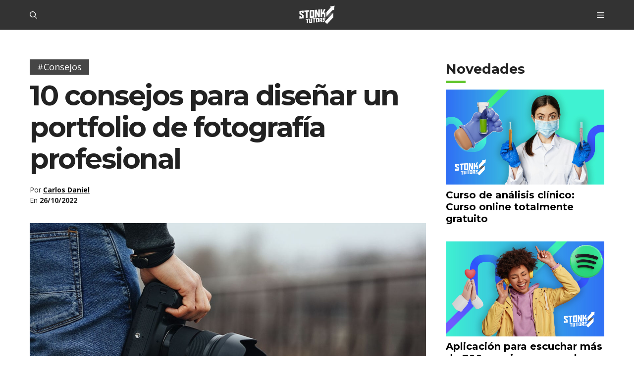

--- FILE ---
content_type: application/javascript
request_url: https://storage.googleapis.com/stonksjs/stonkstutors.js?version=1.0.10
body_size: 59034
content:
var map={stonkstutors_responsive_after_content:{"120231543008720297":17,"120231543011350297":22,"120231543105180297":22,"120231543115420297":11,"120231543116190297":8,"120231876418580297":18,"120232071441100297":22,"120232071442940297":28,"120235088620610049":26,"120236291417650297":2,"120236291431090297":3,"120236291434750297":3,"120236773795690049":18,"120237342583940049":19,"120237342593420049":2,"120237342596560049":2,"120237458175500049":12,"120237600959320049":2,"120237601031190049":2,"120237601131600049":2,"120237602787080049":1,"120237602789470049":2,"120237602828370049":4,"120237754378290049":1,"120237890527700049":1,"120238011976890049":4,"120238033980380049":4,"120238280903880049":2,"120238289141320049":5,"120238289555080049":9,"120238292937210049":1,"120238294636300049":16,"120238294638250049":2,"120238315639640049":5,"120238315641090049":5,"120238316713840049":2,"120238316715140049":2,"120238317929190049":2,"120238324002530049":4,"120238327106200049":1,"120238358757740049":3,"120238365703530049":5,1844097707169841:2,1844821292931169:3,1844821292931185:1,1844821297669122:2,1844821297669138:4,1844821298548946:2,1845273629867041:2,1845273629867057:2,1845273629870097:2,1845273629870113:1,1845273629870129:1,1845273692938273:3,1845273692938289:4,1845616979723314:5,1845616986816625:2,1845617112206353:2,1845617112206369:2,1845617112207425:1,1846614651596897:3,1846614652659874:1,1846614661429250:3,1846887170839554:8,1846887170839570:5,1847423596944449:3,1847423608583345:2,1847529452137922:2,1847529452137954:2,1847802229920994:4,1847802233866321:2,1847802241468497:2,1847983376501761:3,1847983376501793:3,1847983376501809:3,1847983463597057:3,1847983464629313:3,1847983464630273:3,1847983464635409:3,1847983491974273:2,1847983499311218:3,1847983499312194:2,1848436454811809:11,1848436455054530:2,1848436474170465:2,1848703200195586:3,1848703206000690:2,1848704102460417:4,1848704104732722:2,1848704104733698:2,1848704108131330:2,1848781002824818:3,1848781002825842:2,1848781004267554:4,1848781004268578:4,1848781050100930:2,1848781050100978:2,1848781067643986:4,1848781067645058:3,1849065653085425:9,1849420981009634:3,1849421003783425:6,1849421009112065:6,1849421009115137:3,1849421009799185:2,1849421090409473:5,1849421090410545:5,1849421092734177:2,1849421099093025:4,1849788770186242:3,1849788770186290:3,1850080029421697:3,1850080030263298:5,1850080038267921:4,1850080058302898:4,1850080058303874:3,1850080058303890:4,1850080113564785:3,1850080113565697:2,1851087556514946:15,1851591665842306:1,1851591693225010:1,1851591695535185:2,1851673436965121:16,1851673436965153:18,1851774336200769:5,1851774338816609:1,1851774338817105:2,1851774342686833:2,1851774342692017:2,1851774342692881:2,1851774547625089:4,1851774548380993:3,1851774548381761:3,1851774550057121:2,1851774550058081:2,1851774551068881:2,1851774553868513:2,1851774553869313:3,1851774553903153:1,1851774553904177:1,1851774583151682:4,1851774625687586:2,1851774625688658:2,1851774627396962:4,1851961018323362:3,1851961018323378:3,1851961018324162:3,1851961018325074:3,1851961019106417:2,1851961019106433:2,1851961019108481:2,1851961019108497:2,1851961019109601:1,1851961021227185:2,1851961021228225:2,1851961021228241:3,1851961021228257:2,1851961021229185:2,1852232905204098:1,1852232905212962:1,1852232907991058:3,1852232907993106:2,1852232909523970:2,1852232912208114:3,1852232913366082:1,1852232915588225:3,1853678608940273:2,1853678608941297:2,1853678633626689:1,1853699768071217:14,1853699768072193:15,1853704108877874:18,1853704108878914:18,1853704108879906:15,1853778390424625:4,1853782759834737:3,1853782773369969:2,1853782773370881:1,1853782782927937:2,1853782782927953:1,1853782789803073:3,1853845304031474:2,1853845353519281:3,1853845362751777:2,1853845362751793:2,1853845362752849:2,1853845366247682:2,1853845366247714:2,1853845379286193:2,1853845379287137:2,1853845380009025:2,1853845380009073:4,1854152699418993:4,1854152704133201:1,1854152704134145:2,1854152870382689:2,1854152873007153:2,1854153193405441:3,1854153193966626:6,1854385926843554:3,1854385972145234:2,1854385977845858:2,1854386070669313:7,1854386100544514:2,1854386126137393:2,1854386126535746:2,1854386129584402:2,1854386326461745:4,1854386338223458:2,1854386344041890:3,21919492480:4,687269284010:1,687269284015:2,687270573288:1,687270573298:1,687275374547:1,687279919346:2,687280856576:1,687281072325:2,687283897969:7,687283897973:3,687283898004:3,687283899583:4,687288754211:3,687288997603:3,687289823273:3,687291386085:2,687292272424:1,687292272427:1,687292272428:2,687292604381:2,687292960132:9,687292960133:2,687292960134:2,687292960139:2,687292960141:2,687293147664:1,687293147666:1,687293147667:3,687293421742:1,687293421745:2,687293622678:3,687293622682:4,687293697326:2,687293883216:1,687294748434:1,687294956306:2,687294956309:2,687294956765:1,687294956767:3,687294956768:1,687294984778:1,687294984779:3,687294984780:1,687294984781:2,687295121233:3,687295121234:4,687295283339:1,687295283340:2,687295283341:3,687295283342:2,687295613217:2,687295613220:2,687295613282:2,687295613285:1,687295613871:2,687295614492:1,687295614493:4,687295706842:2,687295706845:2,687295706848:2,687295706851:1,687295706983:4,687295706984:3,687295706986:2,687295706987:1,687295706989:2,687295706990:2,687295707235:3,687295707238:2,687295707624:1,687295707633:2,687295754846:1,687295754849:2,687296223447:2,687296223454:3,687296223629:2,687296392457:3,687296392459:2,687296392461:1,687296392462:1,687296392466:4,687296392469:2,687296392471:2,687296521977:2,687296521978:2,687296521979:1,687296521980:3,687296999853:3,687296999855:2,687296999856:3,687297122812:2,687297160414:2,687297160415:1,687297160416:1,687297160417:1,687297160434:1,687297160436:2,687297160437:1,687297166476:1,687297292643:2,687297292644:1,687297292645:1,687297292646:1,687297833247:1,687297833248:2,687297833249:2,687297833250:1,687297834350:1,687297834351:1,687297834352:2,687297834353:2,687298062818:2,687298062821:2,687298092236:3,687298092237:3,687298092238:2,687298092240:1,687298258128:2,687298258130:1,687298311876:2,687298311877:1,687298311878:2,687298311879:1,687298311985:2,687298311987:1,687298311993:3,687298311994:1,687298311995:1,687298311996:1,687298312046:2,687298312047:2,687298312055:2,687298795806:1,687298795807:2,687298795808:1,687298795809:2,687298973509:3,687299237218:2,687299237219:1,687299237220:1,687299294347:2,687299294348:1,687299294349:1,687299294350:2,687299412731:3,687299534375:2,687299534376:2,687299534378:2,687299534379:2,687299571883:1,687299571884:2,687299571885:2,687299571886:1,687299690882:2,687299690884:1,687299690885:2,687299763786:1,687299764943:2,687299764944:2,687299764945:2,687299764946:2,687299903277:2,687299903278:2,687299903279:1,687299903280:1,687300106059:2,687300106060:2,687300106061:1,687300106062:1,687300394722:1,687300394726:1,687300394727:2,687300394728:1,687300394729:2,687300400081:4,687300400082:2,687300803519:2,767001318856:19,770885959678:24,773230566126:26,782347161049:18,783787668120:26,783913235186:24,783960223098:17,783990172318:22,785119579416:26,786627249988:30,786627262057:30,786753360138:24,786784817965:26,787705473822:26,787828411436:26,788030071842:28,788064942172:32,788064956623:32,788798906626:30,789437317088:30,791801949541:24},stonkstutors_responsive_anchor:{"120231543008720297":150,"120231543011350297":46,"120231543105180297":65,"120231543115420297":18,"120231543116190297":24,"120231876418580297":85,"120232071441100297":48,"120232071442940297":40,"120235088620610049":85,"120236291417650297":12,"120236291431090297":4,"120236291434750297":7,"120236773795690049":120,"120237342482290049":7,"120237342583940049":110,"120237342593420049":15,"120237342596560049":9,"120237458175500049":50,"120237600959320049":5,"120237601028120049":14,"120237601031190049":4,"120237601131600049":4,"120237602787080049":3,"120237602789470049":3,"120237602828370049":2,"120237712004650049":2,"120237754378290049":4,"120237890527700049":3,"120238011976890049":4,"120238033980380049":3,"120238280903880049":3,"120238289141320049":12,"120238289555080049":4,"120238292937210049":3,"120238294636300049":15,"120238294638250049":3,"120238315639640049":3,"120238315641090049":2,"120238316713840049":8,"120238316715140049":7,"120238317929190049":2,"120238324002530049":10,"120238327106200049":2,"120238358757740049":2,"120238365703530049":3,1844097707169841:2,1844821292931169:7,1844821292931185:5,1844821297669122:10,1844821297669138:8,1844821298548946:10,1845273629867041:8,1845273629867057:8,1845273629870097:2,1845273629870113:5,1845273629870129:1,1845273692938273:7,1845273692938289:4,1845616979723314:12,1845616986816625:10,1845617112206353:2,1845617112206369:2,1845617112207425:2,1846614651596897:7,1846614652659874:6,1846614661429250:8,1846887170839570:38,1847423596944449:9,1847423608583345:4,1847529452137922:10,1847529452137954:9,1847802229920994:34,1847802233866321:9,1847802241468497:9,1847983376501761:11,1847983376501793:6,1847983376501809:10,1847983463597057:4,1847983464629313:5,1847983464630273:7,1847983464635409:8,1847983491974273:7,1847983499311218:5,1848436448260226:3,1848436454811809:4,1848436455054530:9,1848436474170465:4,1848703200195586:18,1848703206000690:12,1848704102460417:7,1848704104732722:3,1848704108131330:6,1848781002824818:8,1848781002825842:9,1848781004267554:10,1848781004268578:9,1848781050100930:10,1848781050100978:9,1848781067643986:9,1848781067645058:13,1849065653085425:12,1849420981009634:10,1849421003783425:24,1849421009112065:8,1849421009115137:6,1849421009799185:8,1849421090409473:11,1849421090410545:7,1849421092734177:6,1849421099093025:12,1849788770186242:7,1849788770186290:14,1850080029421697:8,1850080030263298:3,1850080038267921:15,1850080058302898:8,1850080058303874:6,1850080058303890:6,1850080113564785:6,1850080113565697:5,1851087556514946:34,1851591665842306:7,1851591693225010:8,1851591695535185:11,1851673436965121:110,1851673436965153:50,1851774336200769:13,1851774338816609:4,1851774338817105:5,1851774342686833:8,1851774342692017:5,1851774342692881:3,1851774547625089:5,1851774548380993:8,1851774548381761:9,1851774550057121:4,1851774550058081:4,1851774551068881:5,1851774553868513:6,1851774553869313:8,1851774553903153:4,1851774553904177:5,1851774583151682:4,1851774623684626:3,1851774625687586:5,1851774625688658:5,1851774627396962:9,1851961018323362:10,1851961018323378:10,1851961018324162:8,1851961018325074:4,1851961019106417:7,1851961019106433:7,1851961019108481:7,1851961019108497:2,1851961019109601:5,1851961021227185:7,1851961021228225:7,1851961021228241:8,1851961021228257:9,1851961021229185:2,1852232905204098:6,1852232905212962:5,1852232907991058:7,1852232907993106:6,1852232909523970:9,1852232912208114:8,1852232913366082:4,1852232915588225:2,1853678608940273:4,1853678608941297:3,1853678633626689:2,1853699768071217:70,1853699768072193:55,1853704108877874:85,1853704108878914:65,1853704108879906:50,1853778390424625:3,1853782759834737:3,1853782773369969:2,1853782773370881:2,1853782782927937:3,1853782782927953:2,1853782789803073:3,1853845304031474:2,1853845353519281:2,1853845362751777:2,1853845362751793:2,1853845362752849:2,1853845366247682:2,1853845366247714:3,1853845379286193:2,1853845379287137:2,1853845380009025:4,1853845380009073:4,1854152699418993:2,1854152704133201:2,1854152704134145:2,1854152870382689:2,1854152873007153:2,1854153193405441:2,1854153193966626:2,1854385926843554:3,1854385972145234:1,1854385977845858:2,1854386070669313:6,1854386100544514:2,1854386126137393:3,1854386126535746:3,1854386129584402:4,1854386326461745:2,1854386338223458:2,1854386344041890:2,21919492480:10,687269284010:3,687269284015:5,687270573288:1,687270573298:5,687275374547:3,687279919346:3,687280856576:4,687281072325:1,687283897969:70,687283897973:38,687283899583:44,687288754211:10,687288997603:11,687289823273:11,687291386085:6,687292272424:6,687292272427:9,687292272428:15,687292604381:14,687292960132:7,687292960133:4,687292960134:4,687292960139:3,687292960141:2,687293147664:3,687293147666:3,687293147667:5,687293421742:4,687293421744:2,687293421745:4,687293622678:4,687293622682:4,687293697326:3,687293882928:8,687293883213:10,687293883215:6,687293883216:10,687294748434:6,687294956306:5,687294956309:10,687294956765:7,687294956767:10,687294956768:8,687294984778:7,687294984779:14,687294984780:8,687294984781:9,687295121233:3,687295121234:3,687295283339:4,687295283340:4,687295283341:5,687295283342:3,687295613217:5,687295613220:2,687295613282:5,687295613285:2,687295613871:6,687295614492:3,687295614493:3,687295706842:4,687295706845:4,687295706848:4,687295706851:3,687295706983:36,687295706984:34,687295706986:20,687295706987:12,687295706989:22,687295706990:20,687295707235:9,687295707238:5,687295707624:1,687295707633:4,687295754846:4,687295754849:13,687296223447:8,687296223454:8,687296223629:6,687296392457:26,687296392459:8,687296392461:18,687296392462:15,687296392466:26,687296392469:16,687296392471:8,687296521977:6,687296521978:9,687296521979:5,687296521980:12,687296999853:9,687296999855:4,687296999856:3,687297122812:6,687297160414:12,687297160415:8,687297160416:7,687297160417:2,687297160434:8,687297160436:13,687297160437:7,687297166476:4,687297292643:9,687297292644:4,687297292645:4,687297292646:5,687297833247:8,687297833248:10,687297833249:4,687297833250:5,687297834350:6,687297834351:4,687297834352:9,687297834353:6,687298062818:8,687298062821:8,687298092236:7,687298092237:7,687298092238:4,687298092240:4,687298258128:10,687298258130:4,687298311876:5,687298311877:3,687298311878:7,687298311879:2,687298311985:10,687298311987:4,687298311993:10,687298311994:5,687298311995:3,687298311996:4,687298312046:4,687298312047:6,687298312055:7,687298795806:4,687298795807:7,687298795808:3,687298795809:6,687298973509:7,687299237218:3,687299237219:1,687299237220:2,687299294347:9,687299294348:3,687299294349:5,687299294350:5,687299412731:6,687299534375:2,687299534376:4,687299534378:11,687299534379:3,687299571883:2,687299571884:5,687299571885:4,687299571886:3,687299690882:2,687299690884:1,687299690885:3,687299763786:1,687299764943:1,687299764944:1,687299764945:1,687299764946:1,687299903277:2,687299903278:2,687299903279:1,687299903280:1,687300106059:1,687300106060:2,687300106061:1,687300106062:1,687300394722:1,687300394726:1,687300394727:1,687300394728:1,687300394729:1,687300400081:1,687300400082:2,687300803519:1,767001318856:100,770885959678:50,773230566126:75,782347161049:95,783787668120:36,783913235186:120,783960223098:40,783990172318:46,785119579416:60,786627249988:55,786627262057:85,786753360138:44,786784817965:90,787705473822:40,787828411436:50,788030071842:46,788064942172:85,788064956623:55,788798906626:55,789437317088:38,791801949541:28},stonkstutors_responsive_anchor_rebid:{"120231543008720297":30,"120231543011350297":18,"120231543105180297":24,"120231543115420297":7,"120231543116190297":9,"120231876418580297":32,"120232071441100297":22,"120232071442940297":22,"120235088620610049":34,"120236291417650297":4,"120236291431090297":2,"120236291434750297":3,"120236773795690049":44,"120237342583940049":36,"120237342593420049":5,"120237342596560049":3,"120237458175500049":20,"120237600959320049":2,"120237601031190049":1,"120237601064360049":1,"120237601129490049":1,"120237601131600049":1,"120237602787080049":2,"120237602789470049":2,"120237602828370049":1,"120237754378290049":2,"120237890527700049":1,"120238011976890049":1,"120238033980380049":1,"120238280903880049":2,"120238289141320049":5,"120238289555080049":2,"120238292937210049":1,"120238294638250049":1,"120238315639640049":1,"120238315641090049":1,"120238316713840049":3,"120238316715140049":2,"120238317929190049":1,"120238324002530049":5,"120238327106200049":1,"120238358757740049":1,1844097707169841:1,1844821292931169:2,1844821292931185:1,1844821297669122:2,1844821297669138:2,1844821298548946:3,1845273629867041:2,1845273629867057:2,1845273629870097:2,1845273629870113:1,1845273629870129:1,1845273692938273:2,1845273692938289:2,1845616979723314:3,1845616986816625:1,1845617112206353:1,1845617112206369:1,1845617112207425:1,1846614651596897:2,1846614652659874:1,1846614661429250:2,1846887170839570:6,1847423596944449:3,1847423608583345:1,1847529452137922:2,1847529452137954:2,1847802229920994:6,1847802233866321:2,1847802241468497:2,1847983376501761:3,1847983376501793:1,1847983376501809:2,1847983463597057:1,1847983464629313:1,1847983464630273:1,1847983464635409:2,1847983491974273:2,1847983499311218:2,1848436454811809:1,1848436455054530:2,1848436474170465:1,1848703200195586:4,1848703206000690:2,1848704102460417:2,1848704104732722:1,1848704108131330:2,1848781002824818:2,1848781002825842:2,1848781004267554:2,1848781004268578:2,1848781050100930:2,1848781050100978:2,1848781067643986:2,1848781067645058:3,1849065653085425:2,1849420981009634:3,1849421003783425:7,1849421009112065:2,1849421009115137:2,1849421009799185:2,1849421090409473:3,1849421090410545:2,1849421092734177:2,1849421099093025:3,1849788770186242:2,1849788770186290:3,1850080029421697:2,1850080030263298:1,1850080038267921:3,1850080058302898:2,1850080058303874:2,1850080058303890:2,1850080113564785:2,1850080113565697:2,1851087556514946:7,1851591665842306:1,1851591693225010:1,1851591695535185:2,1851673436965121:20,1851673436965153:10,1851774336200769:3,1851774338816609:1,1851774338817105:1,1851774342686833:2,1851774342692017:1,1851774547625089:1,1851774548380993:2,1851774548381761:2,1851774550057121:1,1851774550058081:1,1851774551068881:1,1851774553868513:2,1851774553869313:2,1851774553903153:1,1851774553904177:1,1851774583151682:1,1851774623684626:1,1851774625687586:2,1851774625688658:1,1851774627396962:2,1851961018323362:2,1851961018323378:2,1851961018324162:2,1851961018325074:1,1851961019106417:1,1851961019106433:1,1851961019108481:1,1851961019108497:1,1851961019109601:1,1851961021227185:2,1851961021228225:1,1851961021228241:2,1851961021228257:2,1852232905204098:1,1852232905212962:1,1852232907991058:2,1852232907993106:2,1852232909523970:2,1852232912208114:2,1852232913366082:1,1852232915588225:1,1853678608940273:1,1853678608941297:1,1853699768071217:9,1853699768072193:8,1853704108877874:16,1853704108878914:12,1853704108879906:8,1853782759834737:1,1853782773369969:1,1853782773370881:1,1853782782927937:1,1853782782927953:1,1853782789803073:1,1853845304031474:1,1853845353519281:1,1853845362751777:1,1853845362751793:1,1853845362752849:1,1853845366247682:1,1853845366247714:1,1853845379287137:1,1853845380009025:1,1853845380009073:2,1854152699418993:1,1854152704133201:1,1854152704134145:1,1854152870382689:1,1854153193405441:1,1854385926843554:1,1854385972145234:1,1854385977845858:1,1854386126137393:2,1854386126535746:1,1854386129584402:1,1854386326461745:1,1854386338223458:2,1854386344041890:1,21919492480:2,687269284010:1,687269284015:1,687270573288:.05,687270573298:1,687275374547:1,687279919346:1,687280856576:1,687283897968:2,687283897969:8,687283897973:5,687283897976:5,687283899583:5,687288754211:2,687288997603:2,687289823273:2,687291386085:1,687292272424:1,687292272427:1,687292272428:2,687292604381:2,687292960132:1,687292960133:1,687292960134:1,687292960139:1,687292960141:1,687293147664:1,687293147666:1,687293147667:1,687293421742:1,687293421744:1,687293421745:1,687293622678:1,687293622682:2,687293697326:2,687293882928:2,687293883215:1,687293883216:1,687294748434:1,687294956306:1,687294956309:1,687294956765:1,687294956767:1,687294956768:1,687294984778:1,687294984779:2,687294984780:1,687294984781:1,687295121233:1,687295121234:1,687295283339:1,687295283340:1,687295283341:1,687295283342:1,687295613217:1,687295613220:1,687295613282:1,687295613285:1,687295613871:2,687295614492:1,687295614493:1,687295706842:1,687295706845:1,687295706848:1,687295706851:1,687295706983:5,687295706984:4,687295706986:3,687295706987:2,687295706989:2,687295706990:2,687295707235:2,687295707238:1,687295707624:1,687295707633:1,687295754846:1,687295754849:2,687296223447:2,687296223454:2,687296223629:2,687296392457:4,687296392459:1,687296392461:2,687296392462:2,687296392466:4,687296392469:2,687296392471:1,687296521977:1,687296521978:2,687296521979:1,687296521980:2,687296999853:2,687296999855:1,687296999856:1,687297122812:1,687297160414:2,687297160415:1,687297160416:1,687297160417:1,687297160434:1,687297160436:2,687297160437:1,687297166476:1,687297292643:2,687297292644:1,687297292645:1,687297292646:1,687297833247:1,687297833248:2,687297833249:1,687297833250:1,687297834350:1,687297834351:1,687297834352:2,687297834353:1,687298062818:2,687298062821:2,687298092236:2,687298092237:1,687298092238:1,687298092240:1,687298258128:2,687298258130:1,687298311876:1,687298311877:1,687298311878:2,687298311879:1,687298311985:2,687298311987:1,687298311993:2,687298311994:1,687298311995:1,687298311996:1,687298312046:1,687298312047:1,687298312055:2,687298795806:1,687298795807:2,687298795808:1,687298795809:1,687298973509:1,687299237218:1,687299237219:1,687299237220:1,687299294347:2,687299294348:1,687299294349:1,687299294350:1,687299412731:2,687299534376:2,687299534378:1,687299534379:1,687299571883:1,687299571884:1,687299571885:1,687299571886:1,687299657111:1,687299690882:1,687299690884:1,687299690885:1,687299763786:1,687299764943:1,687299764944:1,687299764945:1,687299764946:1,687299903277:1,687299903278:1,687299903279:1,687299903280:1,687300106059:1,687300106060:1,687300106061:1,687300106062:1,687300394722:1,687300394726:1,687300394727:1,687300394728:1,687300394729:1,687300400081:1,687300400082:1,767001318856:24,770885959678:24,773230566126:32,782347161049:24,783787668120:22,783913235186:28,783960223098:20,783990172318:20,785119579416:28,786627249988:26,786627262057:32,786753360138:19,786784817965:24,787705473822:20,787828411436:26,788030071842:22,788064942172:26,788064956623:22,788798906626:30,789437317088:22,791801949541:22},stonkstutors_responsive_before_content:{"120231543008720297":975,"120231543011350297":220,"120231543105180297":350,"120231543115420297":130,"120231543116190297":180,"120231876418580297":325,"120232071441100297":275,"120232071442940297":180,"120235088620610049":525,"120236291417650297":50,"120236291431090297":24,"120236291434750297":38,"120236773795690049":675,"120237342583940049":675,"120237342593420049":65,"120237342596560049":36,"120237458175500049":200,"120237600959320049":12,"120237601028120049":50,"120237601031190049":16,"120237601129490049":13,"120237601131600049":18,"120237602787080049":7,"120237602789470049":9,"120237602828370049":5,"120237712004650049":5,"120237754378290049":8,"120237890527700049":6,"120238011976890049":14,"120238033980380049":5,"120238280903880049":8,"120238289141320049":50,"120238289555080049":7,"120238292937210049":3,"120238294636300049":100,"120238294638250049":15,"120238315639640049":13,"120238315641090049":8,"120238316713840049":26,"120238316715140049":28,"120238317929190049":9,"120238324002530049":46,"120238327106200049":8,"120238358757740049":13,"120238365703530049":11,1844097707169841:17,1844821292931169:55,1844821292931185:42,1844821297669122:55,1844821297669138:50,1844821298548946:80,1845273629867041:70,1845273629867057:60,1845273629870097:12,1845273629870113:75,1845273629870129:14,1845273692938273:46,1845273692938289:24,1845616979723314:110,1845616986816625:55,1845617112204369:5,1845617112206353:6,1845617112206369:5,1845617112207425:6,1846614651596897:90,1846614652659874:42,1846614661429250:70,1846887170839570:325,1847423596944449:75,1847423608583345:48,1847529452137922:55,1847529452137954:55,1847802229920994:325,1847802233866321:50,1847802241468497:50,1847983376501761:65,1847983376501793:36,1847983376501809:55,1847983463597057:26,1847983464629313:36,1847983464630273:55,1847983464635409:55,1847983491974273:60,1847983499311218:40,1848436448260226:7,1848436454811809:26,1848436455054530:60,1848436474170465:42,1848703200195586:100,1848703206000690:75,1848704102460417:60,1848704104732722:28,1848704104733698:28,1848704108131330:55,1848781002824818:55,1848781002825842:65,1848781004267554:60,1848781004268578:55,1848781050100930:60,1848781050100978:44,1848781067643986:50,1848781067645058:75,1849065653085425:100,1849420981009634:75,1849421003783425:180,1849421009112065:46,1849421009115137:48,1849421009799185:50,1849421090409473:80,1849421090410545:36,1849421092734177:34,1849421099093025:100,1849788770186242:38,1849788770186290:90,1850080029421697:36,1850080030263298:19,1850080038267921:95,1850080058302898:40,1850080058303874:32,1850080058303890:30,1850080113564785:48,1850080113565697:42,1851087556514946:450,1851591665842306:50,1851591693225010:50,1851591695535185:90,1851673436965121:825,1851673436965153:375,1851774336200769:55,1851774338816609:26,1851774338817105:28,1851774342686833:55,1851774342692017:32,1851774342692881:17,1851774547625089:55,1851774548380993:40,1851774548381761:50,1851774550057121:24,1851774550058081:28,1851774551068881:30,1851774553868513:40,1851774553869313:48,1851774553903153:19,1851774553904177:24,1851774583151682:44,1851774623684626:26,1851774625687586:50,1851774625688658:50,1851774627396962:50,1851961018323362:50,1851961018323378:50,1851961018324162:44,1851961018325074:24,1851961019106417:36,1851961019106433:42,1851961019108481:40,1851961019108497:12,1851961019109601:22,1851961021227185:55,1851961021228225:60,1851961021228241:55,1851961021228257:70,1851961021229185:19,1852232905204098:38,1852232905212962:44,1852232907991058:55,1852232907993106:40,1852232909523970:110,1852232912208114:60,1852232913366082:22,1852232915588225:19,1853678608940273:18,1853678608941297:18,1853678633626689:7,1853699768071217:625,1853699768072193:375,1853704108877874:650,1853704108878914:475,1853704108879906:450,1853778390424625:12,1853782759834737:17,1853782773369969:14,1853782773370881:12,1853782782927937:19,1853782782927953:13,1853782789803073:24,1853845304031474:11,1853845353519281:18,1853845362751777:14,1853845362751793:15,1853845362752849:13,1853845366247682:16,1853845366247714:22,1853845379286193:9,1853845379287137:10,1853845380009025:28,1853845380009073:26,1854152699418993:12,1854152704133201:10,1854152704134145:13,1854152870382689:18,1854152873007153:14,1854153193405441:15,1854153193966626:18,1854385926843554:18,1854385972145234:8,1854385977845858:14,1854386070669313:34,1854386100544514:10,1854386126137393:20,1854386126535746:13,1854386129584402:24,1854386326461745:12,1854386338223458:9,1854386344041890:20,21919492480:48,687269284010:15,687269284015:22,687269766369:18,687270573288:11,687270573298:42,687275374547:16,687279919346:13,687280856576:13,687281072325:7,687283897969:275,687283897973:180,687283899583:140,687288754211:46,687288997603:50,687289823273:65,687291386085:28,687292272424:26,687292272427:32,687292272428:75,687292604381:55,687292960132:19,687292960133:22,687292960134:17,687292960139:11,687292960141:6,687293147664:19,687293147666:22,687293147667:34,687293421742:14,687293421745:16,687293622678:11,687293622682:15,687293697326:46,687293883216:38,687294748434:34,687294956306:18,687294956309:44,687294956765:36,687294956767:55,687294956768:42,687294984778:38,687294984779:60,687294984780:40,687294984781:50,687295121233:10,687295121234:17,687295283339:14,687295283340:24,687295283341:17,687295283342:13,687295613217:19,687295613220:12,687295613282:19,687295613285:11,687295613871:28,687295614492:11,687295614493:14,687295706842:18,687295706845:20,687295706848:14,687295706851:12,687295706983:160,687295706984:150,687295706986:100,687295706987:65,687295706989:110,687295706990:130,687295707235:46,687295707238:18,687295707624:6,687295707633:18,687295754846:15,687295754849:70,687296223447:40,687296223454:55,687296223629:26,687296392457:150,687296392459:30,687296392461:110,687296392462:90,687296392466:120,687296392469:70,687296392471:30,687296521977:32,687296521978:46,687296521979:22,687296521980:55,687296999853:55,687296999855:28,687296999856:46,687297122812:24,687297160414:55,687297160415:38,687297160416:55,687297160417:7,687297160434:32,687297160436:55,687297160437:40,687297166476:19,687297292643:40,687297292644:16,687297292645:20,687297292646:28,687297833247:36,687297833248:50,687297833249:24,687297833250:19,687297834350:22,687297834351:20,687297834352:40,687297834353:36,687298062818:32,687298062821:36,687298092236:46,687298092237:40,687298092238:28,687298092240:17,687298258128:50,687298258130:18,687298311876:26,687298311877:16,687298311878:28,687298311879:14,687298311985:46,687298311987:15,687298311993:40,687298311994:20,687298311995:13,687298311996:20,687298312046:26,687298312047:28,687298312055:36,687298795806:17,687298795807:38,687298795808:17,687298795809:28,687298973509:46,687299237218:12,687299237219:7,687299237220:7,687299294347:42,687299294348:16,687299294349:20,687299294350:24,687299412731:22,687299430234:14,687299534375:6,687299534376:32,687299534378:24,687299534379:19,687299571883:12,687299571884:22,687299571885:20,687299571886:11,687299690882:11,687299690884:9,687299690885:14,687299763786:4,687299764943:4,687299764944:4,687299764945:4,687299764946:3,687299903277:6,687299903278:7,687299903279:4,687299903280:3,687300106059:6,687300106060:5,687300106061:3,687300106062:4,687300394722:2,687300394726:4,687300394727:4,687300394728:2,687300394729:4,687300400081:4,687300400082:6,687300803519:6,767001318856:825,770885959678:350,773230566126:550,782315487045:450,782347161049:800,783787668120:275,783913235186:850,783960223098:550,783990172318:550,785119579416:625,786627249988:220,786627262057:400,786753360138:250,786784817965:650,787705473822:210,787828411436:400,788030071842:240,788064942172:550,788064956623:300,788798906626:250,789437317088:275,791801949541:170},stonkstutors_responsive_before_content_2:{21919492480:1},stonkstutors_responsive_before_content_rebid:{"120231543008720297":180,"120231543011350297":100,"120231543105180297":110,"120231543115420297":48,"120231543116190297":55,"120231876418580297":140,"120232071441100297":95,"120232071442940297":80,"120235088620610049":230,"120236291417650297":16,"120236291431090297":11,"120236291434750297":14,"120236773795690049":220,"120237342583940049":220,"120237342593420049":24,"120237342596560049":14,"120237458175500049":42,"120237600959320049":4,"120237601028120049":40,"120237601031190049":5,"120237601064360049":4,"120237601129870049":18,"120237601131600049":5,"120237602787080049":3,"120237602789470049":4,"120237602828370049":3,"120237712004650049":3,"120237754378290049":4,"120237890527700049":3,"120238011976890049":5,"120238033980380049":3,"120238280903880049":4,"120238289141320049":19,"120238289555080049":3,"120238292937210049":3,"120238294636300049":55,"120238294638250049":5,"120238315639640049":5,"120238315641090049":4,"120238316713840049":15,"120238316715140049":20,"120238317929190049":3,"120238324002530049":20,"120238327106200049":3,"120238358757740049":6,1844097707169841:4,1844821292931169:15,1844821292931185:11,1844821297669122:16,1844821297669138:13,1844821298548946:24,1845273629867041:18,1845273629867057:12,1845273629870113:11,1845273629870129:5,1845273692938273:10,1845273692938289:7,1845616979723314:28,1845616986816625:9,1845617112204369:2,1845617112206353:2,1845617112206369:2,1845617112207425:2,1846614651596897:17,1846614652659874:9,1846614661429250:14,1846887170839554:50,1846887170839570:50,1847423596944449:22,1847423608583345:12,1847529452137922:9,1847529452137954:11,1847802229920994:32,1847802233866321:6,1847802241468497:10,1847983376501761:17,1847983376501793:13,1847983376501809:10,1847983463597057:6,1847983464629313:8,1847983464630273:12,1847983464635409:14,1847983466210321:7,1847983491974273:13,1847983499311218:11,1848436454811809:4,1848436455054530:13,1848436474170465:9,1848703200195586:11,1848703206000690:9,1848704102460417:17,1848704104732722:8,1848704108131330:15,1848781002824818:15,1848781002825842:18,1848781004267554:16,1848781004268578:15,1848781050100930:9,1848781050100978:7,1848781067643986:12,1848781067645058:15,1849065653085425:13,1849420981009634:14,1849421003783425:44,1849421009112065:8,1849421009115137:11,1849421009799185:12,1849421090409473:18,1849421090410545:6,1849421092734177:6,1849421099093025:22,1849788770186242:7,1849788770186290:13,1850080029421697:5,1850080030263298:6,1850080038267921:22,1850080058302898:10,1850080058303874:8,1850080058303890:8,1850080113564785:14,1850080113565697:10,1851087556514946:50,1851591665842306:7,1851591693225010:8,1851591695535185:12,1851673436965121:325,1851673436965153:85,1851774336200769:20,1851774338816609:5,1851774338817105:5,1851774342686833:13,1851774342692017:7,1851774547625089:12,1851774548380993:16,1851774548381761:12,1851774550057121:7,1851774550058081:6,1851774551068881:8,1851774553868513:10,1851774553869313:10,1851774553903153:3,1851774553904177:4,1851774583151682:9,1851774623684626:7,1851774625687586:11,1851774625688658:12,1851774627396962:14,1851961018323362:12,1851961018323378:13,1851961018324162:10,1851961018325074:5,1851961019106417:7,1851961019106433:7,1851961019108481:7,1851961019108497:3,1851961019109601:5,1851961021227185:12,1851961021228225:12,1851961021228241:12,1851961021228257:13,1851961021229185:5,1852232905204098:9,1852232905212962:8,1852232907991058:13,1852232907993106:10,1852232909523970:19,1852232912208114:13,1852232913366082:8,1852232915588225:5,1853678608940273:7,1853678608941297:8,1853678633626689:2,1853699768071217:75,1853699768072193:60,1853704108877874:100,1853704108878914:65,1853704108879906:75,1853778390424625:4,1853782759834737:6,1853782773369969:8,1853782773370881:5,1853782782927937:5,1853782782927953:3,1853782789803073:6,1853845304031474:4,1853845353519281:4,1853845362751777:5,1853845362751793:5,1853845362752849:4,1853845366247682:7,1853845366247714:8,1853845379286193:2,1853845379287137:3,1853845380009025:9,1853845380009073:8,1854152699418993:4,1854152704133201:6,1854152704134145:5,1854152870382689:7,1854152873007153:2,1854153193405441:6,1854153193966626:6,1854385926843554:8,1854385972145234:3,1854385977845858:7,1854386070669313:18,1854386100544514:2,1854386126137393:6,1854386126535746:4,1854386129584402:7,1854386326461745:9,1854386344041890:7,21919492480:8,687269284010:3,687269284015:4,687269766369:3,687270573288:2,687270573298:4,687275374547:3,687279919346:3,687280856576:3,687281072325:10,687283897968:12,687283897969:28,687283897973:16,687283899583:16,687288754211:6,687288997603:6,687289823273:9,687291386085:7,687292272424:4,687292272427:4,687292272428:12,687292604381:12,687292960132:4,687292960133:6,687292960134:3,687292960139:3,687292960141:3,687293147664:3,687293147666:3,687293147667:5,687293421742:3,687293421745:4,687293622678:4,687293622682:4,687293697326:9,687293883216:5,687294748434:6,687294956306:3,687294956309:5,687294956765:4,687294956767:7,687294956768:6,687294984778:4,687294984779:12,687294984780:6,687294984781:7,687295121233:3,687295121234:4,687295283339:3,687295283340:5,687295283341:4,687295283342:3,687295613217:5,687295613220:3,687295613282:4,687295613285:3,687295613871:5,687295614492:3,687295614493:4,687295706842:4,687295706845:5,687295706848:3,687295706851:3,687295706983:22,687295706984:20,687295706986:12,687295706987:9,687295706989:10,687295706990:10,687295707235:7,687295707238:3,687295707624:2,687295707633:3,687295754846:3,687295754849:10,687296223447:6,687296223454:9,687296223629:7,687296392457:19,687296392459:6,687296392461:10,687296392462:9,687296392466:16,687296392469:9,687296392471:4,687296521977:6,687296521978:7,687296521979:4,687296521980:12,687296999853:8,687296999855:5,687296999856:5,687297122812:6,687297160414:10,687297160415:6,687297160416:6,687297160417:2,687297160434:4,687297160436:11,687297160437:6,687297166476:4,687297292643:6,687297292644:3,687297292645:4,687297292646:4,687297833247:6,687297833248:9,687297833249:5,687297833250:4,687297834350:3,687297834351:4,687297834352:6,687297834353:5,687298062818:6,687298062821:6,687298092236:6,687298092237:5,687298092238:4,687298092240:3,687298258128:9,687298258130:4,687298311876:5,687298311877:4,687298311878:5,687298311879:3,687298311985:8,687298311987:4,687298311993:7,687298311994:5,687298311995:3,687298311996:5,687298312046:5,687298312047:5,687298312055:7,687298795806:3,687298795807:6,687298795808:4,687298795809:5,687298973509:7,687299237218:4,687299237219:3,687299237220:2,687299294347:7,687299294348:3,687299294349:5,687299294350:5,687299412731:6,687299534376:5,687299534378:4,687299534379:4,687299571883:3,687299571884:5,687299571885:4,687299571886:3,687299690882:4,687299690884:3,687299690885:4,687299764943:3,687299764944:2,687299764945:3,687299764946:2,687299903277:3,687299903278:4,687299903279:2,687299903280:2,687300106059:4,687300106060:3,687300106061:2,687300106062:2,687300394722:2,687300394726:2,687300394727:3,687300394728:2,687300394729:3,687300400081:2,687300400082:3,767001318856:150,770885959678:80,773230566126:100,782347161049:130,783787668120:80,783913235186:220,783960223098:100,783990172318:100,785119579416:100,786627249988:80,786627262057:90,786753360138:75,786784817965:130,787705473822:65,787828411436:90,788030071842:65,788064942172:120,788064956623:70,788798906626:70,789437317088:80,791801949541:65},stonkstutors_responsive_before_p3:{"120231543008720297":30,"120231543011350297":32,"120231543105180297":28,"120231543115420297":10,"120231543116190297":10,"120231876418580297":34,"120232071441100297":28,"120232071442940297":28,"120235088620610049":36,"120236291417650297":5,"120236291431090297":3,"120236291434750297":3,"120236773795690049":38,"120237342583940049":40,"120237342593420049":5,"120237342596560049":5,"120237458175500049":24,"120237600959320049":3,"120237601028120049":26,"120237601031190049":2,"120237601131600049":3,"120237602787080049":3,"120237602789470049":3,"120237602828370049":3,"120237712004650049":3,"120237754378290049":3,"120237890527700049":2,"120238011976890049":4,"120238033980380049":2,"120238280903880049":3,"120238289141320049":7,"120238289555080049":6,"120238292937210049":4,"120238294636300049":28,"120238294638250049":2,"120238315639640049":4,"120238315641090049":4,"120238316713840049":5,"120238316715140049":6,"120238317929190049":2,"120238324002530049":7,"120238327106200049":2,"120238358757740049":2,"120238365703530049":4,1844097707169841:2,1844820504514578:2,1844821115563122:3,1844821292931169:3,1844821292931185:4,1844821297669122:4,1844821297669138:6,1844821298548946:4,1845273629867041:3,1845273629867057:3,1845273629870097:2,1845273629870113:2,1845273629870129:2,1845273692938273:3,1845273692938289:3,1845616979723314:3,1845616986816625:2,1845617112206353:2,1845617112206369:2,1845617112207425:2,1846614651596897:2,1846614652659874:3,1846614661429250:3,1846887170838642:9,1846887170839570:8,1847423596944449:4,1847423608583345:2,1847529452137922:5,1847529452137954:4,1847802229920994:7,1847802233866321:3,1847802241468497:3,1847983376501761:6,1847983376501793:6,1847983376501809:6,1847983463597057:2,1847983464629313:3,1847983464630273:3,1847983464635409:4,1847983491974273:2,1847983499311218:3,1848436448260226:3,1848436454811809:2,1848436455054530:4,1848436474170465:2,1848703200195586:7,1848703206000690:3,1848704102460417:5,1848704104732722:3,1848704108131330:3,1848781002824818:3,1848781002825842:4,1848781004267554:6,1848781004268578:5,1848781050100930:2,1848781050100978:3,1848781067643986:5,1848781067645058:5,1849065653085425:6,1849420981009634:3,1849421003783425:10,1849421009112065:6,1849421009115137:3,1849421009799185:2,1849421090409473:5,1849421090410545:5,1849421092734177:2,1849421099093025:4,1849788770186242:5,1849788770186290:5,1850080029421697:4,1850080030263298:3,1850080038267921:9,1850080058302898:5,1850080058303874:4,1850080058303890:5,1850080113564785:4,1850080113565697:4,1851087556514946:20,1851591665842306:2,1851591693225010:2,1851591695535185:3,1851673436965121:32,1851673436965153:30,1851774336200769:8,1851774338816609:2,1851774338817105:2,1851774342686833:3,1851774342692017:3,1851774342692881:3,1851774547625089:4,1851774548380993:6,1851774548381761:5,1851774550057121:3,1851774550058081:3,1851774551068881:2,1851774553868513:3,1851774553869313:3,1851774553903153:2,1851774553904177:2,1851774583151682:6,1851774623684626:3,1851774625687586:4,1851774625688658:3,1851774627396962:5,1851961018323362:4,1851961018323378:5,1851961018324162:5,1851961018325074:4,1851961019106417:2,1851961019106433:2,1851961019108481:3,1851961019108497:2,1851961019109601:2,1851961021227185:4,1851961021228225:3,1851961021228241:4,1851961021228257:4,1851961021229185:3,1852232905204098:2,1852232905212962:2,1852232907991058:3,1852232907993106:4,1852232909523970:4,1852232912208114:3,1852232913366082:2,1852232915588225:2,1853678608940273:3,1853678608941297:3,1853678633626689:2,1853699768071217:28,1853699768072193:32,1853704108877874:32,1853704108878914:26,1853704108879906:32,1853778390424625:5,1853782759834737:4,1853782773369969:3,1853782773370881:2,1853782782927937:2,1853782782927953:2,1853782789803073:3,1853845304031474:2,1853845353519281:3,1853845362751777:3,1853845362751793:3,1853845362752849:3,1853845366247682:4,1853845366247714:4,1853845379286193:2,1853845379287137:2,1853845380009025:3,1853845380009073:4,1854152699418993:4,1854152704133201:3,1854152704134145:3,1854152870382689:3,1854152873007153:2,1854153193405441:4,1854153193966626:4,1854385926843554:4,1854385972145234:2,1854385977845858:3,1854386070669313:6,1854386100544514:2,1854386126137393:3,1854386126535746:2,1854386129584402:4,1854386326461745:3,1854386338223458:3,1854386344041890:4,21919492480:5,687269284010:2,687269284015:2,687270573288:1,687270573298:1,687275374547:2,687279919346:2,687280856576:2,687281072325:2,687283897968:8,687283897969:10,687283897973:5,687283898004:5,687283899583:6,687288754211:5,687288997603:4,687289823273:4,687291386085:3,687292272424:2,687292272427:2,687292272428:3,687292604381:4,687292960132:3,687292960133:3,687292960134:2,687292960139:2,687292960141:2,687293147664:2,687293147666:2,687293147667:2,687293421742:2,687293421745:2,687293622678:3,687293622682:4,687293697326:3,687293883216:3,687294748434:2,687294956306:2,687294956309:4,687294956765:2,687294956767:3,687294956768:2,687294984778:2,687294984779:4,687294984780:2,687294984781:3,687295121233:3,687295121234:3,687295283339:2,687295283340:3,687295283341:2,687295283342:2,687295613217:2,687295613220:2,687295613282:2,687295613285:2,687295613871:2,687295614492:2,687295614493:3,687295706842:2,687295706845:3,687295706848:2,687295706851:1,687295706983:6,687295706984:6,687295706986:3,687295706987:3,687295706989:2,687295706990:2,687295707235:3,687295707238:2,687295707624:2,687295707633:2,687295754846:2,687295754849:3,687296223447:3,687296223454:3,687296223629:4,687296392457:5,687296392459:3,687296392461:3,687296392462:2,687296392466:5,687296392469:3,687296392471:2,687296521977:3,687296521978:3,687296521979:2,687296521980:4,687296999853:4,687296999855:2,687296999856:3,687297122812:3,687297160414:4,687297160415:2,687297160416:3,687297160417:2,687297160434:2,687297160436:3,687297160437:3,687297166476:3,687297292643:3,687297292644:2,687297292645:2,687297292646:3,687297833247:3,687297833248:4,687297833249:2,687297833250:2,687297834350:2,687297834351:2,687297834352:3,687297834353:3,687298062818:3,687298062821:3,687298092236:3,687298092237:4,687298092238:2,687298092240:2,687298258128:4,687298258130:3,687298311876:3,687298311877:2,687298311878:3,687298311879:2,687298311985:3,687298311987:2,687298311993:3,687298311994:2,687298311995:2,687298311996:3,687298312046:3,687298312047:3,687298312055:3,687298795806:2,687298795807:3,687298795808:2,687298795809:3,687298973509:3,687299237218:3,687299237219:2,687299237220:2,687299294347:4,687299294348:2,687299294349:2,687299294350:3,687299390811:3,687299412731:3,687299534375:3,687299534376:3,687299534378:2,687299534379:2,687299571883:2,687299571884:3,687299571885:3,687299571886:2,687299657111:3,687299690882:3,687299690884:2,687299690885:3,687299763786:2,687299764943:2,687299764944:1,687299764945:3,687299764946:2,687299903277:2,687299903278:3,687299903279:2,687299903280:2,687300106059:3,687300106060:2,687300106061:2,687300106062:1,687300394722:2,687300394726:2,687300394727:2,687300394728:2,687300394729:3,687300400081:2,687300400082:3,687300803519:3,767001318856:30,770885959678:36,773230566126:38,782315487045:28,782347161049:30,783787668120:34,783913235186:32,783960223098:28,783990172318:32,785119579416:36,786627249988:44,786627262057:42,786753360138:34,786784817965:32,787705473822:36,787828411436:36,788030071842:36,788064942172:36,788064956623:36,788798906626:44,789437317088:34,791801949541:34},stonkstutors_responsive_interstiticial:{"120231543008720297":230,"120231543011350297":140,"120231543105180297":200,"120231543115420297":90,"120231543116190297":120,"120231876418580297":230,"120232071441100297":180,"120232071442940297":160,"120235088620610049":275,"120236291417650297":34,"120236291431090297":16,"120236291434750297":26,"120236773795690049":325,"120237342583940049":350,"120237342593420049":48,"120237342596560049":24,"120237458175500049":180,"120237600959320049":16,"120237601028120049":80,"120237601031190049":22,"120237601131600049":20,"120237602787080049":12,"120237602789470049":10,"120237602828370049":10,"120237712004650049":16,"120237754378290049":11,"120237890527700049":10,"120238011976890049":26,"120238033980380049":13,"120238280903880049":11,"120238289141320049":38,"120238289555080049":26,"120238292937210049":13,"120238294636300049":100,"120238294638250049":32,"120238315639640049":16,"120238315641090049":16,"120238316713840049":28,"120238316715140049":22,"120238317929190049":22,"120238324002530049":32,"120238327106200049":14,"120238358757740049":14,"120238365703530049":12,1844097707169841:8,1844820504514578:14,1844821115563122:8,1844821292931169:28,1844821292931185:26,1844821297669122:42,1844821297669138:36,1844821298548946:30,1845273629867041:36,1845273629867057:38,1845273629870097:13,1845273629870113:44,1845273629870129:12,1845273692938273:38,1845273692938289:18,1845616979723314:42,1845616986816625:26,1845617112204369:22,1845617112206353:42,1845617112206369:28,1845617112207425:26,1846614651596897:19,1846614652659874:14,1846614661429250:20,1846887170839570:140,1847423596944449:22,1847423608583345:12,1847529452137922:26,1847529452137954:26,1847802229920994:85,1847802233866321:22,1847802241468497:28,1847983376501761:48,1847983376501793:26,1847983376501809:34,1847983463597057:9,1847983464629313:12,1847983464630273:15,1847983464635409:14,1847983466210321:7,1847983491974273:24,1847983499311218:17,1848436448260226:4,1848436454811809:8,1848436455054530:16,1848436474170465:12,1848703200195586:42,1848703206000690:26,1848704102460417:48,1848704104732722:20,1848704104733698:32,1848704108131330:30,1848781002824818:34,1848781002825842:42,1848781004267554:40,1848781004268578:36,1848781050100930:30,1848781050100978:26,1848781067643986:32,1848781067645058:44,1849065653085425:48,1849420981009634:55,1849421003783425:100,1849421009112065:44,1849421009115137:55,1849421009799185:38,1849421090409473:70,1849421090410545:34,1849421092734177:34,1849421099093025:85,1849788770186242:28,1849788770186290:40,1850080029421697:30,1850080030263298:20,1850080038267921:46,1850080058302898:30,1850080058303874:22,1850080058303890:22,1850080075959378:20,1850080113564785:48,1850080113565697:28,1851087556514946:150,1851591665842306:16,1851591693225010:16,1851591695535185:32,1851673436965121:300,1851673436965153:130,1851774336200769:44,1851774338816609:15,1851774338817105:16,1851774342686833:24,1851774342692017:24,1851774342692881:15,1851774547625089:24,1851774548380993:32,1851774548381761:32,1851774550057121:16,1851774550058081:20,1851774551068881:16,1851774553868513:22,1851774553869313:26,1851774553903153:11,1851774553904177:15,1851774583151682:17,1851774623684626:19,1851774625687586:24,1851774625688658:28,1851774627396962:34,1851961018323362:32,1851961018323378:36,1851961018324162:34,1851961018325074:19,1851961019106417:22,1851961019106433:20,1851961019108481:24,1851961019108497:8,1851961019109601:19,1851961021227185:28,1851961021228225:26,1851961021228241:26,1851961021228257:30,1851961021229185:10,1852232905204098:22,1852232905212962:24,1852232907991058:26,1852232907993106:22,1852232909523970:42,1852232912208114:34,1852232913366082:13,1852232915588225:10,1853678608940273:13,1853678608941297:14,1853678633626689:5,1853699768071217:190,1853699768072193:130,1853704108877874:190,1853704108878914:150,1853704108879906:120,1853778390424625:10,1853782759834737:18,1853782773369969:12,1853782773370881:13,1853782782927937:11,1853782782927953:8,1853782789803073:13,1853845304031474:7,1853845353519281:9,1853845362751777:13,1853845362751793:14,1853845362752849:13,1853845366247682:9,1853845366247714:11,1853845379286193:6,1853845379287137:6,1853845380009025:20,1853845380009073:22,1854152699418993:15,1854152704133201:10,1854152704134145:14,1854152870382689:9,1854152873007153:7,1854153193405441:13,1854153193966626:19,1854385926843554:24,1854385972145234:7,1854385977845858:9,1854386070669313:20,1854386100544514:6,1854386126137393:14,1854386126535746:8,1854386129584402:12,1854386326461745:12,1854386338223458:7,1854386344041890:11,21919492480:46,687269284010:24,687269284015:30,687270573288:15,687270573298:48,687275374547:12,687279919346:17,687280856576:11,687281072325:60,687283897969:100,687283897973:70,687283898004:42,687283899583:80,687288754211:32,687288997603:32,687289823273:50,687291386085:32,687292272424:38,687292272427:36,687292272428:95,687292604381:100,687292960132:30,687292960133:34,687292960134:20,687292960139:13,687292960141:8,687293147664:16,687293147666:15,687293147667:28,687293421742:16,687293421745:20,687293622678:38,687293622682:50,687293697326:100,687293883215:15,687293883216:28,687294748434:40,687294956306:14,687294956309:30,687294956765:38,687294956767:140,687294956768:50,687294984778:36,687294984779:60,687294984780:46,687294984781:90,687295121233:13,687295121234:22,687295283339:17,687295283340:28,687295283341:28,687295283342:15,687295613217:26,687295613220:12,687295613282:19,687295613285:14,687295613871:36,687295614492:12,687295614493:13,687295706842:18,687295706845:30,687295706848:14,687295706851:15,687295706983:75,687295706984:100,687295706986:48,687295706987:38,687295706989:48,687295706990:55,687295707235:50,687295707238:28,687295707624:6,687295707633:16,687295754846:24,687295754849:75,687296223447:60,687296223454:100,687296223629:26,687296392457:70,687296392459:24,687296392461:50,687296392462:46,687296392466:75,687296392469:50,687296392471:24,687296521977:40,687296521978:60,687296521979:28,687296521980:55,687296999853:42,687296999855:22,687296999856:26,687297122812:24,687297160414:50,687297160415:46,687297160416:50,687297160417:11,687297160434:36,687297160436:50,687297160437:48,687297166476:19,687297292643:42,687297292644:22,687297292645:28,687297292646:42,687297833247:48,687297833248:50,687297833249:32,687297833250:26,687297834350:22,687297834351:24,687297834352:42,687297834353:40,687298062818:38,687298062821:38,687298092236:46,687298092237:42,687298092238:30,687298092240:12,687298258128:50,687298258130:30,687298311876:28,687298311877:19,687298311878:24,687298311879:18,687298311985:46,687298311987:22,687298311993:42,687298311994:34,687298311995:14,687298311996:19,687298312046:32,687298312047:34,687298312055:38,687298795806:19,687298795807:34,687298795808:24,687298795809:30,687298973509:40,687299237218:14,687299237219:12,687299237220:12,687299294347:42,687299294348:19,687299294349:26,687299294350:30,687299412731:26,687299534375:11,687299534376:34,687299534378:40,687299534379:32,687299571883:19,687299571884:32,687299571885:20,687299571886:15,687299657111:20,687299690882:15,687299690884:16,687299690885:18,687299763786:7,687299764943:7,687299764944:9,687299764945:6,687299764946:6,687299903277:9,687299903278:8,687299903279:7,687299903280:4,687300106059:9,687300106060:9,687300106061:5,687300106062:8,687300394722:5,687300394726:8,687300394727:10,687300394728:5,687300394729:7,687300400081:8,687300400082:14,687300803519:9,767001318856:230,770885959678:240,773230566126:325,782347161049:240,783787668120:130,783913235186:375,783960223098:240,783990172318:275,785119579416:250,786627249988:210,786627262057:300,786753360138:100,786784817965:200,787705473822:100,787828411436:170,788030071842:85,788064942172:210,788064956623:110,788798906626:190,789437317088:130,791801949541:100},stonkstutors_responsive_interstiticial_rebid:{"120231543008720297":85,"120231543011350297":65,"120231543105180297":90,"120231543115420297":38,"120231543116190297":44,"120231876418580297":110,"120232071441100297":80,"120232071442940297":85,"120235088620610049":120,"120236291417650297":13,"120236291431090297":9,"120236291434750297":11,"120236773795690049":130,"120237342583940049":140,"120237342593420049":17,"120237342596560049":12,"120237458175500049":60,"120237600959320049":7,"120237601028120049":55,"120237601031190049":8,"120237601131600049":8,"120237602787080049":6,"120237602789470049":7,"120237602828370049":7,"120237712004650049":6,"120237754378290049":6,"120237890527700049":6,"120238011976890049":10,"120238033980380049":7,"120238280903880049":7,"120238289141320049":19,"120238289555080049":13,"120238292937210049":6,"120238294636300049":46,"120238294638250049":11,"120238315639640049":8,"120238316713840049":17,"120238316715140049":13,"120238317929190049":8,"120238324002530049":18,"120238327106200049":7,"120238358757740049":8,1844097707169841:5,1844820504514578:6,1844821115563122:5,1844821292931169:8,1844821292931185:8,1844821297669122:12,1844821297669138:12,1844821298548946:10,1845273629867041:11,1845273629867057:9,1845273629870113:9,1845273629870129:6,1845273692938273:12,1845273692938289:11,1845616979723314:12,1845616986816625:6,1845617112206353:10,1845617112206369:7,1845617112207425:7,1846614651596897:6,1846614652659874:7,1846614661429250:7,1846887170839570:26,1847423596944449:9,1847423608583345:5,1847529452137922:9,1847529452137954:10,1847802229920994:18,1847802233866321:6,1847802241468497:8,1847983376501761:13,1847983376501809:10,1847983463597057:5,1847983464629313:7,1847983464630273:7,1847983464635409:7,1847983491974273:8,1847983499311218:7,1847983499312194:7,1848436454811809:5,1848436455054530:7,1848436474170465:5,1848703200195586:13,1848703206000690:7,1848704102460417:15,1848704104732722:7,1848704108131330:9,1848781002824818:9,1848781002825842:10,1848781004267554:14,1848781004268578:14,1848781050100930:7,1848781050100978:7,1848781067643986:10,1848781067645058:12,1849065653085425:9,1849420981009634:13,1849421003783425:30,1849421009112065:12,1849421009115137:14,1849421009799185:9,1849421090409473:19,1849421090410545:13,1849421092734177:8,1849421099093025:15,1849788770186242:10,1849788770186290:12,1850080029421697:7,1850080030263298:10,1850080038267921:18,1850080058302898:10,1850080058303874:9,1850080058303890:11,1850080113564785:13,1850080113565697:10,1851087556514946:28,1851591665842306:6,1851591693225010:5,1851591695535185:8,1851673436965121:70,1851673436965153:28,1851774336200769:12,1851774338816609:6,1851774338817105:6,1851774342686833:8,1851774342692017:8,1851774547625089:9,1851774548380993:11,1851774548381761:10,1851774550057121:7,1851774550058081:8,1851774551068881:7,1851774553868513:9,1851774553869313:9,1851774553903153:6,1851774553904177:6,1851774583151682:8,1851774623684626:6,1851774625687586:8,1851774625688658:9,1851774627396962:11,1851961018323362:10,1851961018323378:10,1851961018324162:10,1851961018325074:8,1851961019106417:6,1851961019106433:6,1851961019108481:7,1851961019108497:6,1851961019109601:6,1851961021227185:8,1851961021228225:8,1851961021228241:7,1851961021228257:8,1851961021229185:6,1852232905204098:8,1852232905212962:8,1852232907991058:10,1852232907993106:9,1852232909523970:10,1852232912208114:11,1852232913366082:7,1852232915588225:6,1853678608940273:8,1853678608941297:9,1853678633626689:5,1853699768071217:30,1853699768072193:32,1853704108877874:44,1853704108878914:28,1853704108879906:38,1853782759834737:7,1853782773369969:6,1853782773370881:8,1853782782927937:6,1853782782927953:6,1853782789803073:6,1853845304031474:6,1853845353519281:6,1853845362751777:6,1853845362751793:6,1853845362752849:6,1853845366247682:6,1853845366247714:7,1853845379287137:5,1853845380009025:9,1853845380009073:10,1854152699418993:7,1854152704133201:6,1854152704134145:7,1854152870382689:7,1854153193405441:8,1854385926843554:13,1854385972145234:4,1854386100544514:5,1854386126137393:7,1854386126535746:2,1854386129584402:6,1854386344041890:6,21919492480:10,687269284010:7,687269284015:7,687270573288:4,687270573298:5,687275374547:5,687279919346:6,687280856576:4,687281072325:10,687283897969:22,687283897973:12,687283897976:12,687283898004:10,687283899583:14,687288754211:9,687288997603:9,687289823273:12,687291386085:11,687292272424:6,687292272427:6,687292272428:14,687292604381:20,687292960132:8,687292960133:9,687292960134:6,687292960139:7,687292960141:5,687293147664:5,687293147666:6,687293147667:8,687293421742:6,687293421745:7,687293622678:9,687293622682:14,687293697326:18,687293883213:8,687293883216:7,687294748434:9,687294956306:5,687294956309:6,687294956765:6,687294956767:10,687294956768:9,687294984778:6,687294984779:17,687294984780:9,687294984781:8,687295121233:6,687295121234:7,687295283339:6,687295283340:8,687295283341:8,687295283342:5,687295613217:8,687295613220:6,687295613282:8,687295613285:6,687295613871:9,687295614492:6,687295614493:7,687295706842:7,687295706845:8,687295706848:6,687295706851:5,687295706983:22,687295706984:19,687295706986:11,687295706987:9,687295706989:8,687295706990:8,687295707235:11,687295707238:6,687295707624:5,687295707633:6,687295754846:5,687295754849:14,687296223447:14,687296223454:17,687296223629:9,687296392457:19,687296392459:7,687296392461:11,687296392462:7,687296392466:18,687296392469:10,687296392471:6,687296521977:8,687296521978:9,687296521979:6,687296521980:17,687296999853:10,687296999855:6,687296999856:7,687297122812:10,687297160414:15,687297160415:9,687297160416:8,687297160417:5,687297160434:6,687297160436:17,687297160437:9,687297166476:7,687297292643:9,687297292644:6,687297292645:6,687297292646:7,687297833247:8,687297833248:15,687297833249:8,687297833250:6,687297834350:6,687297834351:6,687297834352:9,687297834353:8,687298062818:8,687298062821:9,687298092236:9,687298092237:8,687298092238:7,687298092240:5,687298258128:14,687298258130:7,687298311876:7,687298311877:6,687298311878:7,687298311879:6,687298311985:10,687298311987:7,687298311993:10,687298311994:8,687298311995:5,687298311996:7,687298312046:7,687298312047:7,687298312055:9,687298795806:6,687298795807:9,687298795808:6,687298795809:7,687298973509:11,687299237218:7,687299237219:5,687299237220:6,687299294347:10,687299294348:6,687299294349:7,687299294350:8,687299390811:6,687299412731:9,687299534376:9,687299534378:8,687299534379:7,687299571883:6,687299571884:8,687299571885:7,687299571886:6,687299690882:7,687299690884:7,687299690885:7,687299764943:6,687299764944:5,687299764945:6,687299764946:6,687299903277:6,687299903278:6,687299903279:4,687300106059:5,687300106060:6,687300106061:5,687300106062:5,687300394726:5,687300394727:6,687300394729:6,687300400081:5,687300400082:7,767001318856:65,770885959678:70,773230566126:85,782347161049:65,783787668120:65,783913235186:85,783960223098:65,783990172318:60,785119579416:75,786627249988:80,786627262057:85,786753360138:55,786784817965:65,787705473822:60,787828411436:70,788030071842:55,788064942172:70,788064956623:60,788798906626:65,789437317088:70,791801949541:65},stonkstutors_responsive_rewarded:{"120238289555080049":50,21919492480:100}};